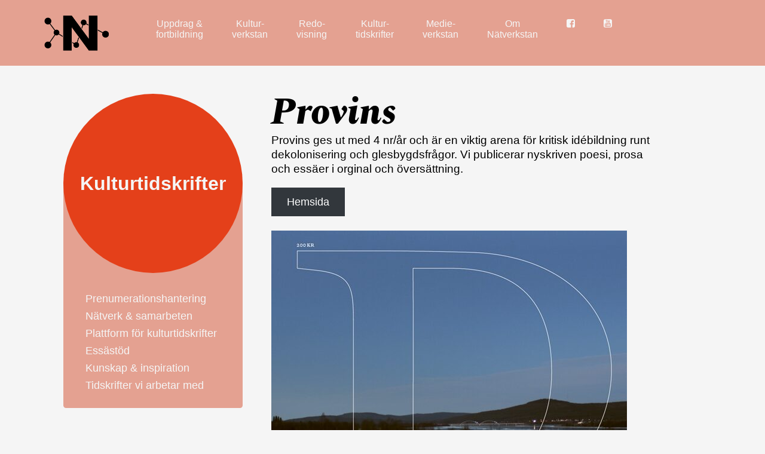

--- FILE ---
content_type: text/html; charset=UTF-8
request_url: https://www.natverkstan.net/kulturtidskrifter/provins/
body_size: 9147
content:
<!DOCTYPE html>
<html lang="sv-SE">
    <head>
        <meta charset="UTF-8">
        <meta name="viewport" content="width=device-width, initial-scale=1">
        <meta name="description" content="Nätverkstan är ett kunskapscentrum som stöttar och utvecklar kulturlive och en oberoende aktör som verkar för kritisk offentlighet, nyskapande och öppenhet.">
        <meta name='robots' content='index, follow, max-image-preview:large, max-snippet:-1, max-video-preview:-1' />

	<!-- This site is optimized with the Yoast SEO plugin v25.9 - https://yoast.com/wordpress/plugins/seo/ -->
	<title>Provins - Nätverkstan</title>
	<link rel="canonical" href="https://www.natverkstan.net/kulturtidskrifter/provins/" />
	<meta property="og:locale" content="sv_SE" />
	<meta property="og:type" content="article" />
	<meta property="og:title" content="Provins - Nätverkstan" />
	<meta property="og:description" content="Provins ges ut med 4 nr/år och är en viktig arena för kritisk idébildning runt dekolonisering och glesbygdsfrågor. Vi publicerar nyskriven poesi, prosa och essäer i orginal och översättning." />
	<meta property="og:url" content="https://www.natverkstan.net/kulturtidskrifter/provins/" />
	<meta property="og:site_name" content="Nätverkstan" />
	<meta property="article:publisher" content="https://www.facebook.com/Natverkstan/" />
	<meta property="article:modified_time" content="2025-10-28T09:03:14+00:00" />
	<meta property="og:image" content="https://www.natverkstan.net/wp-content/uploads/2023/01/Provins_omslag-3-4_24.jpg" />
	<meta property="og:image:width" content="595" />
	<meta property="og:image:height" content="780" />
	<meta property="og:image:type" content="image/jpeg" />
	<meta name="twitter:card" content="summary_large_image" />
	<meta name="twitter:label1" content="Beräknad lästid" />
	<meta name="twitter:data1" content="1 minut" />
	<script type="application/ld+json" class="yoast-schema-graph">{"@context":"https://schema.org","@graph":[{"@type":"WebPage","@id":"https://www.natverkstan.net/kulturtidskrifter/provins/","url":"https://www.natverkstan.net/kulturtidskrifter/provins/","name":"Provins - Nätverkstan","isPartOf":{"@id":"https://www.natverkstan.net/#website"},"primaryImageOfPage":{"@id":"https://www.natverkstan.net/kulturtidskrifter/provins/#primaryimage"},"image":{"@id":"https://www.natverkstan.net/kulturtidskrifter/provins/#primaryimage"},"thumbnailUrl":"https://www.natverkstan.net/wp-content/uploads/2023/01/Provins_omslag-3-4_24.jpg","datePublished":"2023-01-29T18:24:45+00:00","dateModified":"2025-10-28T09:03:14+00:00","breadcrumb":{"@id":"https://www.natverkstan.net/kulturtidskrifter/provins/#breadcrumb"},"inLanguage":"sv-SE","potentialAction":[{"@type":"ReadAction","target":["https://www.natverkstan.net/kulturtidskrifter/provins/"]}]},{"@type":"ImageObject","inLanguage":"sv-SE","@id":"https://www.natverkstan.net/kulturtidskrifter/provins/#primaryimage","url":"https://www.natverkstan.net/wp-content/uploads/2023/01/Provins_omslag-3-4_24.jpg","contentUrl":"https://www.natverkstan.net/wp-content/uploads/2023/01/Provins_omslag-3-4_24.jpg","width":595,"height":780},{"@type":"BreadcrumbList","@id":"https://www.natverkstan.net/kulturtidskrifter/provins/#breadcrumb","itemListElement":[{"@type":"ListItem","position":1,"name":"Hem","item":"https://www.natverkstan.net/"},{"@type":"ListItem","position":2,"name":"Kulturtidskrifter","item":"https://www.natverkstan.net/kulturtidskrifter/"},{"@type":"ListItem","position":3,"name":"Provins"}]},{"@type":"WebSite","@id":"https://www.natverkstan.net/#website","url":"https://www.natverkstan.net/","name":"Nätverkstan","description":"Ett kunskapscentrum som stöttar och utvecklar kulturlivet","publisher":{"@id":"https://www.natverkstan.net/#organization"},"potentialAction":[{"@type":"SearchAction","target":{"@type":"EntryPoint","urlTemplate":"https://www.natverkstan.net/?s={search_term_string}"},"query-input":{"@type":"PropertyValueSpecification","valueRequired":true,"valueName":"search_term_string"}}],"inLanguage":"sv-SE"},{"@type":"Organization","@id":"https://www.natverkstan.net/#organization","name":"Nätverkstan","url":"https://www.natverkstan.net/","logo":{"@type":"ImageObject","inLanguage":"sv-SE","@id":"https://www.natverkstan.net/#/schema/logo/image/","url":"https://www.natverkstan.net/wp-content/uploads/2023/09/cropped-natverkstan-favicon-1.png","contentUrl":"https://www.natverkstan.net/wp-content/uploads/2023/09/cropped-natverkstan-favicon-1.png","width":512,"height":512,"caption":"Nätverkstan"},"image":{"@id":"https://www.natverkstan.net/#/schema/logo/image/"},"sameAs":["https://www.facebook.com/Natverkstan/"]}]}</script>
	<!-- / Yoast SEO plugin. -->


<link rel='dns-prefetch' href='//fonts.googleapis.com' />
<link rel='dns-prefetch' href='//maxcdn.bootstrapcdn.com' />
<link rel="alternate" title="oEmbed (JSON)" type="application/json+oembed" href="https://www.natverkstan.net/wp-json/oembed/1.0/embed?url=https%3A%2F%2Fwww.natverkstan.net%2Fkulturtidskrifter%2Fprovins%2F" />
<link rel="alternate" title="oEmbed (XML)" type="text/xml+oembed" href="https://www.natverkstan.net/wp-json/oembed/1.0/embed?url=https%3A%2F%2Fwww.natverkstan.net%2Fkulturtidskrifter%2Fprovins%2F&#038;format=xml" />
<style id='wp-img-auto-sizes-contain-inline-css' type='text/css'>
img:is([sizes=auto i],[sizes^="auto," i]){contain-intrinsic-size:3000px 1500px}
/*# sourceURL=wp-img-auto-sizes-contain-inline-css */
</style>
<style id='wp-emoji-styles-inline-css' type='text/css'>

	img.wp-smiley, img.emoji {
		display: inline !important;
		border: none !important;
		box-shadow: none !important;
		height: 1em !important;
		width: 1em !important;
		margin: 0 0.07em !important;
		vertical-align: -0.1em !important;
		background: none !important;
		padding: 0 !important;
	}
/*# sourceURL=wp-emoji-styles-inline-css */
</style>
<style id='wp-block-library-inline-css' type='text/css'>
:root{--wp-block-synced-color:#7a00df;--wp-block-synced-color--rgb:122,0,223;--wp-bound-block-color:var(--wp-block-synced-color);--wp-editor-canvas-background:#ddd;--wp-admin-theme-color:#007cba;--wp-admin-theme-color--rgb:0,124,186;--wp-admin-theme-color-darker-10:#006ba1;--wp-admin-theme-color-darker-10--rgb:0,107,160.5;--wp-admin-theme-color-darker-20:#005a87;--wp-admin-theme-color-darker-20--rgb:0,90,135;--wp-admin-border-width-focus:2px}@media (min-resolution:192dpi){:root{--wp-admin-border-width-focus:1.5px}}.wp-element-button{cursor:pointer}:root .has-very-light-gray-background-color{background-color:#eee}:root .has-very-dark-gray-background-color{background-color:#313131}:root .has-very-light-gray-color{color:#eee}:root .has-very-dark-gray-color{color:#313131}:root .has-vivid-green-cyan-to-vivid-cyan-blue-gradient-background{background:linear-gradient(135deg,#00d084,#0693e3)}:root .has-purple-crush-gradient-background{background:linear-gradient(135deg,#34e2e4,#4721fb 50%,#ab1dfe)}:root .has-hazy-dawn-gradient-background{background:linear-gradient(135deg,#faaca8,#dad0ec)}:root .has-subdued-olive-gradient-background{background:linear-gradient(135deg,#fafae1,#67a671)}:root .has-atomic-cream-gradient-background{background:linear-gradient(135deg,#fdd79a,#004a59)}:root .has-nightshade-gradient-background{background:linear-gradient(135deg,#330968,#31cdcf)}:root .has-midnight-gradient-background{background:linear-gradient(135deg,#020381,#2874fc)}:root{--wp--preset--font-size--normal:16px;--wp--preset--font-size--huge:42px}.has-regular-font-size{font-size:1em}.has-larger-font-size{font-size:2.625em}.has-normal-font-size{font-size:var(--wp--preset--font-size--normal)}.has-huge-font-size{font-size:var(--wp--preset--font-size--huge)}.has-text-align-center{text-align:center}.has-text-align-left{text-align:left}.has-text-align-right{text-align:right}.has-fit-text{white-space:nowrap!important}#end-resizable-editor-section{display:none}.aligncenter{clear:both}.items-justified-left{justify-content:flex-start}.items-justified-center{justify-content:center}.items-justified-right{justify-content:flex-end}.items-justified-space-between{justify-content:space-between}.screen-reader-text{border:0;clip-path:inset(50%);height:1px;margin:-1px;overflow:hidden;padding:0;position:absolute;width:1px;word-wrap:normal!important}.screen-reader-text:focus{background-color:#ddd;clip-path:none;color:#444;display:block;font-size:1em;height:auto;left:5px;line-height:normal;padding:15px 23px 14px;text-decoration:none;top:5px;width:auto;z-index:100000}html :where(.has-border-color){border-style:solid}html :where([style*=border-top-color]){border-top-style:solid}html :where([style*=border-right-color]){border-right-style:solid}html :where([style*=border-bottom-color]){border-bottom-style:solid}html :where([style*=border-left-color]){border-left-style:solid}html :where([style*=border-width]){border-style:solid}html :where([style*=border-top-width]){border-top-style:solid}html :where([style*=border-right-width]){border-right-style:solid}html :where([style*=border-bottom-width]){border-bottom-style:solid}html :where([style*=border-left-width]){border-left-style:solid}html :where(img[class*=wp-image-]){height:auto;max-width:100%}:where(figure){margin:0 0 1em}html :where(.is-position-sticky){--wp-admin--admin-bar--position-offset:var(--wp-admin--admin-bar--height,0px)}@media screen and (max-width:600px){html :where(.is-position-sticky){--wp-admin--admin-bar--position-offset:0px}}

/*# sourceURL=wp-block-library-inline-css */
</style><style id='wp-block-button-inline-css' type='text/css'>
.wp-block-button__link{align-content:center;box-sizing:border-box;cursor:pointer;display:inline-block;height:100%;text-align:center;word-break:break-word}.wp-block-button__link.aligncenter{text-align:center}.wp-block-button__link.alignright{text-align:right}:where(.wp-block-button__link){border-radius:9999px;box-shadow:none;padding:calc(.667em + 2px) calc(1.333em + 2px);text-decoration:none}.wp-block-button[style*=text-decoration] .wp-block-button__link{text-decoration:inherit}.wp-block-buttons>.wp-block-button.has-custom-width{max-width:none}.wp-block-buttons>.wp-block-button.has-custom-width .wp-block-button__link{width:100%}.wp-block-buttons>.wp-block-button.has-custom-font-size .wp-block-button__link{font-size:inherit}.wp-block-buttons>.wp-block-button.wp-block-button__width-25{width:calc(25% - var(--wp--style--block-gap, .5em)*.75)}.wp-block-buttons>.wp-block-button.wp-block-button__width-50{width:calc(50% - var(--wp--style--block-gap, .5em)*.5)}.wp-block-buttons>.wp-block-button.wp-block-button__width-75{width:calc(75% - var(--wp--style--block-gap, .5em)*.25)}.wp-block-buttons>.wp-block-button.wp-block-button__width-100{flex-basis:100%;width:100%}.wp-block-buttons.is-vertical>.wp-block-button.wp-block-button__width-25{width:25%}.wp-block-buttons.is-vertical>.wp-block-button.wp-block-button__width-50{width:50%}.wp-block-buttons.is-vertical>.wp-block-button.wp-block-button__width-75{width:75%}.wp-block-button.is-style-squared,.wp-block-button__link.wp-block-button.is-style-squared{border-radius:0}.wp-block-button.no-border-radius,.wp-block-button__link.no-border-radius{border-radius:0!important}:root :where(.wp-block-button .wp-block-button__link.is-style-outline),:root :where(.wp-block-button.is-style-outline>.wp-block-button__link){border:2px solid;padding:.667em 1.333em}:root :where(.wp-block-button .wp-block-button__link.is-style-outline:not(.has-text-color)),:root :where(.wp-block-button.is-style-outline>.wp-block-button__link:not(.has-text-color)){color:currentColor}:root :where(.wp-block-button .wp-block-button__link.is-style-outline:not(.has-background)),:root :where(.wp-block-button.is-style-outline>.wp-block-button__link:not(.has-background)){background-color:initial;background-image:none}
/*# sourceURL=https://www.natverkstan.net/wp-includes/blocks/button/style.min.css */
</style>
<style id='wp-block-buttons-inline-css' type='text/css'>
.wp-block-buttons{box-sizing:border-box}.wp-block-buttons.is-vertical{flex-direction:column}.wp-block-buttons.is-vertical>.wp-block-button:last-child{margin-bottom:0}.wp-block-buttons>.wp-block-button{display:inline-block;margin:0}.wp-block-buttons.is-content-justification-left{justify-content:flex-start}.wp-block-buttons.is-content-justification-left.is-vertical{align-items:flex-start}.wp-block-buttons.is-content-justification-center{justify-content:center}.wp-block-buttons.is-content-justification-center.is-vertical{align-items:center}.wp-block-buttons.is-content-justification-right{justify-content:flex-end}.wp-block-buttons.is-content-justification-right.is-vertical{align-items:flex-end}.wp-block-buttons.is-content-justification-space-between{justify-content:space-between}.wp-block-buttons.aligncenter{text-align:center}.wp-block-buttons:not(.is-content-justification-space-between,.is-content-justification-right,.is-content-justification-left,.is-content-justification-center) .wp-block-button.aligncenter{margin-left:auto;margin-right:auto;width:100%}.wp-block-buttons[style*=text-decoration] .wp-block-button,.wp-block-buttons[style*=text-decoration] .wp-block-button__link{text-decoration:inherit}.wp-block-buttons.has-custom-font-size .wp-block-button__link{font-size:inherit}.wp-block-buttons .wp-block-button__link{width:100%}.wp-block-button.aligncenter{text-align:center}
/*# sourceURL=https://www.natverkstan.net/wp-includes/blocks/buttons/style.min.css */
</style>
<style id='global-styles-inline-css' type='text/css'>
:root{--wp--preset--aspect-ratio--square: 1;--wp--preset--aspect-ratio--4-3: 4/3;--wp--preset--aspect-ratio--3-4: 3/4;--wp--preset--aspect-ratio--3-2: 3/2;--wp--preset--aspect-ratio--2-3: 2/3;--wp--preset--aspect-ratio--16-9: 16/9;--wp--preset--aspect-ratio--9-16: 9/16;--wp--preset--color--black: #000000;--wp--preset--color--cyan-bluish-gray: #abb8c3;--wp--preset--color--white: #ffffff;--wp--preset--color--pale-pink: #f78da7;--wp--preset--color--vivid-red: #cf2e2e;--wp--preset--color--luminous-vivid-orange: #ff6900;--wp--preset--color--luminous-vivid-amber: #fcb900;--wp--preset--color--light-green-cyan: #7bdcb5;--wp--preset--color--vivid-green-cyan: #00d084;--wp--preset--color--pale-cyan-blue: #8ed1fc;--wp--preset--color--vivid-cyan-blue: #0693e3;--wp--preset--color--vivid-purple: #9b51e0;--wp--preset--gradient--vivid-cyan-blue-to-vivid-purple: linear-gradient(135deg,rgb(6,147,227) 0%,rgb(155,81,224) 100%);--wp--preset--gradient--light-green-cyan-to-vivid-green-cyan: linear-gradient(135deg,rgb(122,220,180) 0%,rgb(0,208,130) 100%);--wp--preset--gradient--luminous-vivid-amber-to-luminous-vivid-orange: linear-gradient(135deg,rgb(252,185,0) 0%,rgb(255,105,0) 100%);--wp--preset--gradient--luminous-vivid-orange-to-vivid-red: linear-gradient(135deg,rgb(255,105,0) 0%,rgb(207,46,46) 100%);--wp--preset--gradient--very-light-gray-to-cyan-bluish-gray: linear-gradient(135deg,rgb(238,238,238) 0%,rgb(169,184,195) 100%);--wp--preset--gradient--cool-to-warm-spectrum: linear-gradient(135deg,rgb(74,234,220) 0%,rgb(151,120,209) 20%,rgb(207,42,186) 40%,rgb(238,44,130) 60%,rgb(251,105,98) 80%,rgb(254,248,76) 100%);--wp--preset--gradient--blush-light-purple: linear-gradient(135deg,rgb(255,206,236) 0%,rgb(152,150,240) 100%);--wp--preset--gradient--blush-bordeaux: linear-gradient(135deg,rgb(254,205,165) 0%,rgb(254,45,45) 50%,rgb(107,0,62) 100%);--wp--preset--gradient--luminous-dusk: linear-gradient(135deg,rgb(255,203,112) 0%,rgb(199,81,192) 50%,rgb(65,88,208) 100%);--wp--preset--gradient--pale-ocean: linear-gradient(135deg,rgb(255,245,203) 0%,rgb(182,227,212) 50%,rgb(51,167,181) 100%);--wp--preset--gradient--electric-grass: linear-gradient(135deg,rgb(202,248,128) 0%,rgb(113,206,126) 100%);--wp--preset--gradient--midnight: linear-gradient(135deg,rgb(2,3,129) 0%,rgb(40,116,252) 100%);--wp--preset--font-size--small: 13px;--wp--preset--font-size--medium: 20px;--wp--preset--font-size--large: 36px;--wp--preset--font-size--x-large: 42px;--wp--preset--spacing--20: 0.44rem;--wp--preset--spacing--30: 0.67rem;--wp--preset--spacing--40: 1rem;--wp--preset--spacing--50: 1.5rem;--wp--preset--spacing--60: 2.25rem;--wp--preset--spacing--70: 3.38rem;--wp--preset--spacing--80: 5.06rem;--wp--preset--shadow--natural: 6px 6px 9px rgba(0, 0, 0, 0.2);--wp--preset--shadow--deep: 12px 12px 50px rgba(0, 0, 0, 0.4);--wp--preset--shadow--sharp: 6px 6px 0px rgba(0, 0, 0, 0.2);--wp--preset--shadow--outlined: 6px 6px 0px -3px rgb(255, 255, 255), 6px 6px rgb(0, 0, 0);--wp--preset--shadow--crisp: 6px 6px 0px rgb(0, 0, 0);}:where(.is-layout-flex){gap: 0.5em;}:where(.is-layout-grid){gap: 0.5em;}body .is-layout-flex{display: flex;}.is-layout-flex{flex-wrap: wrap;align-items: center;}.is-layout-flex > :is(*, div){margin: 0;}body .is-layout-grid{display: grid;}.is-layout-grid > :is(*, div){margin: 0;}:where(.wp-block-columns.is-layout-flex){gap: 2em;}:where(.wp-block-columns.is-layout-grid){gap: 2em;}:where(.wp-block-post-template.is-layout-flex){gap: 1.25em;}:where(.wp-block-post-template.is-layout-grid){gap: 1.25em;}.has-black-color{color: var(--wp--preset--color--black) !important;}.has-cyan-bluish-gray-color{color: var(--wp--preset--color--cyan-bluish-gray) !important;}.has-white-color{color: var(--wp--preset--color--white) !important;}.has-pale-pink-color{color: var(--wp--preset--color--pale-pink) !important;}.has-vivid-red-color{color: var(--wp--preset--color--vivid-red) !important;}.has-luminous-vivid-orange-color{color: var(--wp--preset--color--luminous-vivid-orange) !important;}.has-luminous-vivid-amber-color{color: var(--wp--preset--color--luminous-vivid-amber) !important;}.has-light-green-cyan-color{color: var(--wp--preset--color--light-green-cyan) !important;}.has-vivid-green-cyan-color{color: var(--wp--preset--color--vivid-green-cyan) !important;}.has-pale-cyan-blue-color{color: var(--wp--preset--color--pale-cyan-blue) !important;}.has-vivid-cyan-blue-color{color: var(--wp--preset--color--vivid-cyan-blue) !important;}.has-vivid-purple-color{color: var(--wp--preset--color--vivid-purple) !important;}.has-black-background-color{background-color: var(--wp--preset--color--black) !important;}.has-cyan-bluish-gray-background-color{background-color: var(--wp--preset--color--cyan-bluish-gray) !important;}.has-white-background-color{background-color: var(--wp--preset--color--white) !important;}.has-pale-pink-background-color{background-color: var(--wp--preset--color--pale-pink) !important;}.has-vivid-red-background-color{background-color: var(--wp--preset--color--vivid-red) !important;}.has-luminous-vivid-orange-background-color{background-color: var(--wp--preset--color--luminous-vivid-orange) !important;}.has-luminous-vivid-amber-background-color{background-color: var(--wp--preset--color--luminous-vivid-amber) !important;}.has-light-green-cyan-background-color{background-color: var(--wp--preset--color--light-green-cyan) !important;}.has-vivid-green-cyan-background-color{background-color: var(--wp--preset--color--vivid-green-cyan) !important;}.has-pale-cyan-blue-background-color{background-color: var(--wp--preset--color--pale-cyan-blue) !important;}.has-vivid-cyan-blue-background-color{background-color: var(--wp--preset--color--vivid-cyan-blue) !important;}.has-vivid-purple-background-color{background-color: var(--wp--preset--color--vivid-purple) !important;}.has-black-border-color{border-color: var(--wp--preset--color--black) !important;}.has-cyan-bluish-gray-border-color{border-color: var(--wp--preset--color--cyan-bluish-gray) !important;}.has-white-border-color{border-color: var(--wp--preset--color--white) !important;}.has-pale-pink-border-color{border-color: var(--wp--preset--color--pale-pink) !important;}.has-vivid-red-border-color{border-color: var(--wp--preset--color--vivid-red) !important;}.has-luminous-vivid-orange-border-color{border-color: var(--wp--preset--color--luminous-vivid-orange) !important;}.has-luminous-vivid-amber-border-color{border-color: var(--wp--preset--color--luminous-vivid-amber) !important;}.has-light-green-cyan-border-color{border-color: var(--wp--preset--color--light-green-cyan) !important;}.has-vivid-green-cyan-border-color{border-color: var(--wp--preset--color--vivid-green-cyan) !important;}.has-pale-cyan-blue-border-color{border-color: var(--wp--preset--color--pale-cyan-blue) !important;}.has-vivid-cyan-blue-border-color{border-color: var(--wp--preset--color--vivid-cyan-blue) !important;}.has-vivid-purple-border-color{border-color: var(--wp--preset--color--vivid-purple) !important;}.has-vivid-cyan-blue-to-vivid-purple-gradient-background{background: var(--wp--preset--gradient--vivid-cyan-blue-to-vivid-purple) !important;}.has-light-green-cyan-to-vivid-green-cyan-gradient-background{background: var(--wp--preset--gradient--light-green-cyan-to-vivid-green-cyan) !important;}.has-luminous-vivid-amber-to-luminous-vivid-orange-gradient-background{background: var(--wp--preset--gradient--luminous-vivid-amber-to-luminous-vivid-orange) !important;}.has-luminous-vivid-orange-to-vivid-red-gradient-background{background: var(--wp--preset--gradient--luminous-vivid-orange-to-vivid-red) !important;}.has-very-light-gray-to-cyan-bluish-gray-gradient-background{background: var(--wp--preset--gradient--very-light-gray-to-cyan-bluish-gray) !important;}.has-cool-to-warm-spectrum-gradient-background{background: var(--wp--preset--gradient--cool-to-warm-spectrum) !important;}.has-blush-light-purple-gradient-background{background: var(--wp--preset--gradient--blush-light-purple) !important;}.has-blush-bordeaux-gradient-background{background: var(--wp--preset--gradient--blush-bordeaux) !important;}.has-luminous-dusk-gradient-background{background: var(--wp--preset--gradient--luminous-dusk) !important;}.has-pale-ocean-gradient-background{background: var(--wp--preset--gradient--pale-ocean) !important;}.has-electric-grass-gradient-background{background: var(--wp--preset--gradient--electric-grass) !important;}.has-midnight-gradient-background{background: var(--wp--preset--gradient--midnight) !important;}.has-small-font-size{font-size: var(--wp--preset--font-size--small) !important;}.has-medium-font-size{font-size: var(--wp--preset--font-size--medium) !important;}.has-large-font-size{font-size: var(--wp--preset--font-size--large) !important;}.has-x-large-font-size{font-size: var(--wp--preset--font-size--x-large) !important;}
/*# sourceURL=global-styles-inline-css */
</style>
<style id='block-style-variation-styles-inline-css' type='text/css'>
:root :where(.wp-block-button.is-style-outline--1 .wp-block-button__link){background: transparent none;border-color: currentColor;border-width: 2px;border-style: solid;color: currentColor;padding-top: 0.667em;padding-right: 1.33em;padding-bottom: 0.667em;padding-left: 1.33em;}
/*# sourceURL=block-style-variation-styles-inline-css */
</style>

<style id='classic-theme-styles-inline-css' type='text/css'>
/*! This file is auto-generated */
.wp-block-button__link{color:#fff;background-color:#32373c;border-radius:9999px;box-shadow:none;text-decoration:none;padding:calc(.667em + 2px) calc(1.333em + 2px);font-size:1.125em}.wp-block-file__button{background:#32373c;color:#fff;text-decoration:none}
/*# sourceURL=/wp-includes/css/classic-themes.min.css */
</style>
<link rel='stylesheet' id='natverkstan_main_styles-css' href='https://www.natverkstan.net/wp-content/themes/natverkstan-theme/build/style-index.css?ver=6.9' type='text/css' media='all' />
<link rel='stylesheet' id='natverkstan_extra_styles-css' href='https://www.natverkstan.net/wp-content/themes/natverkstan-theme/build/index.css?ver=6.9' type='text/css' media='all' />
<link rel='stylesheet' id='custom-google-fonts-css' href='//fonts.googleapis.com/css2?family=Spectral%3Aital%2Cwght%400%2C200%3B0%2C300%3B0%2C400%3B0%2C500%3B0%2C600%3B0%2C700%3B0%2C800%3B1%2C200%3B1%2C300%3B1%2C400%3B1%2C500%3B1%2C600%3B1%2C700%3B1%2C800&#038;display=swap&#038;ver=6.9' type='text/css' media='all' />
<link rel='stylesheet' id='font-awesome-css' href='//maxcdn.bootstrapcdn.com/font-awesome/4.7.0/css/font-awesome.min.css?ver=6.9' type='text/css' media='all' />
<link rel='stylesheet' id='flick-css' href='https://www.natverkstan.net/wp-content/plugins/mailchimp/assets/css/flick/flick.css?ver=2.0.0' type='text/css' media='all' />
<link rel='stylesheet' id='wp-block-paragraph-css' href='https://www.natverkstan.net/wp-includes/blocks/paragraph/style.min.css?ver=6.9' type='text/css' media='all' />
<script type="text/javascript" src="https://www.natverkstan.net/wp-includes/js/jquery/jquery.min.js?ver=3.7.1" id="jquery-core-js"></script>
<script type="text/javascript" src="https://www.natverkstan.net/wp-includes/js/jquery/jquery-migrate.min.js?ver=3.4.1" id="jquery-migrate-js"></script>
<link rel="https://api.w.org/" href="https://www.natverkstan.net/wp-json/" /><link rel="alternate" title="JSON" type="application/json" href="https://www.natverkstan.net/wp-json/wp/v2/kulturtidskrifter/330" /><link rel="EditURI" type="application/rsd+xml" title="RSD" href="https://www.natverkstan.net/xmlrpc.php?rsd" />
<meta name="generator" content="WordPress 6.9" />
<link rel='shortlink' href='https://www.natverkstan.net/?p=330' />
<link rel="icon" href="https://www.natverkstan.net/wp-content/uploads/2023/09/cropped-natverkstan-favicon-1-32x32.png" sizes="32x32" />
<link rel="icon" href="https://www.natverkstan.net/wp-content/uploads/2023/09/cropped-natverkstan-favicon-1-192x192.png" sizes="192x192" />
<link rel="apple-touch-icon" href="https://www.natverkstan.net/wp-content/uploads/2023/09/cropped-natverkstan-favicon-1-180x180.png" />
<meta name="msapplication-TileImage" content="https://www.natverkstan.net/wp-content/uploads/2023/09/cropped-natverkstan-favicon-1-270x270.png" />
    </head>
    <body class="wp-singular kulturtidskrifter-template-default single single-kulturtidskrifter postid-330 wp-theme-natverkstan-theme">
    <header>
        <div class="logo">
            <a href="https://www.natverkstan.net">
            <img src="https://www.natverkstan.net/wp-content/themes/natverkstan-theme/images/natverkstan-logo.png" alt="Nätverkstan" title="Nätverkstan"></a>
        </div>
        <input type="checkbox" id="nav-toggle" class="nav-toggle">
        <nav>
            <!--
                <div class="menu-huvudmeny-container"><ul id="menu-huvudmeny" class="menu"><li id="menu-item-32" class="menu-item menu-item-type-post_type menu-item-object-page menu-item-32"><a href="https://www.natverkstan.net/kulturverkstan/">Kulturverkstan</a></li>
</ul></div>            -->
            <ul>
                <li><a href="https://www.natverkstan.net/uppdrag">Uppdrag &amp; fortbildning</a></li>
                <li><a href="https://www.natverkstan.net/kulturverkstan">Kultur&shy;verkstan</a></li>
                <li><a href="https://www.natverkstan.net/redovisning">Redo&shy;visning</a></li>
                <li><a href="https://www.natverkstan.net/natverkstan-kulturtidskrifter">Kultur&shy;tidskrifter</a></li>
                <li><a href="https://www.natverkstan.net/medieverkstan">Medie&shy;verkstan</a></li>
                <li><a href="https://www.natverkstan.net/om-natverkstan">Om Nätverkstan</a></li>
                <li><a href="https://www.facebook.com/Natverkstan/" class="social-color-facebook" target="_blank"><i class="fa fa-facebook-square" aria-hidden="true"></i></a></li>
                <li><a href="https://www.youtube.com/@natverkstan1" class="social-color-youtube" target="_blank"><i class="fa fa-youtube-square" aria-hidden="true"></i></a></li>
            </ul>
        </nav>
        <label for="nav-toggle" class="nav-toggle-label">
            <span></span>
        </label>
    </header>
 
    

<section>
    <div class="content">
        <div class="page-content">
            <div class="nav-page">
                <div class="nav-page-circle">
                    <h2 class="h2-nav-circle">
                    <a href="https://www.natverkstan.net/nvkulturtidskrifter/">
                    Kulturtidskrifter</a></h2>
                </div>
                
                <div class="nav-dropdown">
                    <ul>
                        <li class="page_item page-item-497"><a href="https://www.natverkstan.net/nvkulturtidskrifter/vara-tjanster-och-verktyg/">Prenumerationshantering</a></li>
<li class="page_item page-item-500"><a href="https://www.natverkstan.net/nvkulturtidskrifter/natverk-samarbeten/">Nätverk &#038; samarbeten</a></li>
<li class="page_item page-item-507 page_item_has_children"><a href="https://www.natverkstan.net/nvkulturtidskrifter/synlighet/">Plattform för kulturtidskrifter</a></li>
<li class="page_item page-item-509 page_item_has_children"><a href="https://www.natverkstan.net/nvkulturtidskrifter/essastod/">Essästöd</a></li>
<li class="page_item page-item-511"><a href="https://www.natverkstan.net/nvkulturtidskrifter/kunskap-inspiration/">Kunskap &#038; inspiration</a></li>
<li class="page_item page-item-489 page_item_has_children"><a href="https://www.natverkstan.net/nvkulturtidskrifter/tidskrifter-vi-arbetar-med/">Tidskrifter vi arbetar med</a></li>
                    </ul>
                </div>

            </div>

            <div class="main">
                <h1 class="spectral">Provins</h1>
                <div>
                    
<p>Provins ges ut med 4 nr/år och är en viktig arena för kritisk idébildning runt dekolonisering och glesbygdsfrågor. Vi publicerar nyskriven poesi, prosa och essäer i orginal och översättning.</p>



<div class="wp-block-buttons is-layout-flex wp-block-buttons-is-layout-flex">
<div class="wp-block-button is-style-outline button-red is-style-outline--1"><a class="wp-block-button__link wp-element-button" href="http://www.tidskriftenprovins.se/" style="border-radius:0px" target="_blank" rel="noreferrer noopener">Hemsida</a></div>
</div>
                </div>
                <div class="tidskrift-bild">
                    <img width="595" height="780" src="https://www.natverkstan.net/wp-content/uploads/2023/01/Provins_omslag-3-4_24.jpg" class="attachment-full size-full wp-post-image" alt="Provins" title="Provins" decoding="async" fetchpriority="high" srcset="https://www.natverkstan.net/wp-content/uploads/2023/01/Provins_omslag-3-4_24.jpg 595w, https://www.natverkstan.net/wp-content/uploads/2023/01/Provins_omslag-3-4_24-229x300.jpg 229w" sizes="(max-width: 595px) 100vw, 595px" />                </div>
            </div>
        </div>
    </div>
</section>

<footer id="footer">
        <div class="footer-container">
            <div class="footer-content">
                <ul>
                <li class="baseline-down">Nätverkstan är <span class="lowercase">Ett kunskapscentrum som stöttar och utvecklar kulturlivet</span></li>
</ul>
                <h4><a href="https://www.natverkstan.net/om-natverkstan">Om Nätverkstan</a></h4>
                <ul>
                    <li><a href="https://www.natverkstan.net/vi-arbetar-med-natverkstan">Vi arbetar med Nätverkstan</a></li>
                    <li><a href="https://www.natverkstan.net/policydokument">Policydokument</a></li>
                    <li><a href="https://www.natverkstan.net/lediga-tjanster">Lediga tjänster</a></li>
                    <li><a href="https://www.natverkstan.net/kontakt">Kontakt</a></li>
                </ul>

                <h4>Kontakt</h4>
                <ul>
                    <li><a href="mailto:info@natverkstan.net">info@natverkstan.net</a></li>
                </ul>
                <ul>
                    <li>Lagerhuset<br>
                        Heurlins plats 1b<br>
                        413 01 Göteborg</li>
                </ul>
            </div>
            <div class="footer-content">
                <h4>Tjänster</h4>
                
                <ul>
                    <li><a href="https://www.natverkstan.net/natverkstan-kulturtidskrifter/vara-tjanster-och-verktyg/">Prenumeration &amp; register</a></li>
                    <li><a href="https://www.natverkstan.net/redovisning">Redovisning</a></li>
                </ul>
                                <h4>Utbildning</h4>
                <ul>
                    <li><a href="https://www.natverkstan.net/kulturverkstan">Kulturverkstan</a></li>
                    <li><a href="https://www.natverkstan.net/uppdrag-och-projekt/utbildningar/">Kurser och fortbildningar</a></li>
                </ul>
                <h4>Produktion</h4>
                <ul>
                    <li><a href="https://www.natverkstan.net/uppdrag-och-projekt/natverkstan-skriftserie/">Nätverkstan skriftserie</a></li>
                    <li><a href="https://www.natverkstan.net/medieverkstan">Medieverkstan</a></li>
                </ul>
                <h4>Logga in</h4>
                <ul>
                    <li><a href="https://fms.natverkstan.net/tidskrifter/index.html" target="_blank">Tidskrifter &amp; återförsäljare</a></li>
                    <li><a href="https://natverkstan.net/bokning/" target="_blank">Boka lokaler</a></li>


                </ul>
            </div>
            <div class="footer-content">
                <h4>Hitta på sajten</h4>
                <ul>
                    <li><a href="https://www.natverkstan.net/">Hem</a></li>
                    <li><a href="https://www.natverkstan.net/uppdrag">Uppdrag &amp; fortbildning</a></li>
                    <li><a href="https://www.natverkstan.net/kulturverkstan">Kulturverkstan</a></li>
                    <li><a href="https://www.natverkstan.net/redovisning">Redovisning</a></li>
                    <li><a href="https://www.natverkstan.net/natverkstan-kulturtidskrifter">Kulturtidskrifter</a></li>
                    <li><a href="https://www.natverkstan.net/medieverkstan">Medieverkstan</a></li>
                    <li><a href="https://www.natverkstan.net/kontakt">Om Nätverkstan</a></li>
                </ul>
            </div>
        </div>

        <div class="footer-container">
            <div class="footer-content">
                <ul>
                <li>© 2024 Nätverkstan Kultur SvB</li>
</ul>            

            </div>
            <div class="footer-content">
            </div>
            <div class="footer-content">
                <ul>
                <li>Webbdesign: <a href="https://www.beaststudio.se/" target="_blank">BEAST Studio</a></li>
</ul>
            </div>
        </div>
        </footer>

<script type="speculationrules">
{"prefetch":[{"source":"document","where":{"and":[{"href_matches":"/*"},{"not":{"href_matches":["/wp-*.php","/wp-admin/*","/wp-content/uploads/*","/wp-content/*","/wp-content/plugins/*","/wp-content/themes/natverkstan-theme/*","/*\\?(.+)"]}},{"not":{"selector_matches":"a[rel~=\"nofollow\"]"}},{"not":{"selector_matches":".no-prefetch, .no-prefetch a"}}]},"eagerness":"conservative"}]}
</script>
<script type="text/javascript" src="https://www.natverkstan.net/wp-content/themes/natverkstan-theme/js/dropdown.js" id="dropdown-script-js"></script>
<script type="text/javascript" src="https://www.natverkstan.net/wp-includes/js/jquery/jquery.form.min.js?ver=4.3.0" id="jquery-form-js"></script>
<script type="text/javascript" src="https://www.natverkstan.net/wp-includes/js/jquery/ui/core.min.js?ver=1.13.3" id="jquery-ui-core-js"></script>
<script type="text/javascript" src="https://www.natverkstan.net/wp-includes/js/jquery/ui/datepicker.min.js?ver=1.13.3" id="jquery-ui-datepicker-js"></script>
<script type="text/javascript" id="jquery-ui-datepicker-js-after">
/* <![CDATA[ */
jQuery(function(jQuery){jQuery.datepicker.setDefaults({"closeText":"St\u00e4ng","currentText":"Idag","monthNames":["januari","februari","mars","april","maj","juni","juli","augusti","september","oktober","november","december"],"monthNamesShort":["jan","feb","mar","apr","maj","jun","jul","aug","sep","okt","nov","dec"],"nextText":"N\u00e4sta","prevText":"F\u00f6reg\u00e5ende","dayNames":["s\u00f6ndag","m\u00e5ndag","tisdag","onsdag","torsdag","fredag","l\u00f6rdag"],"dayNamesShort":["s\u00f6n","m\u00e5n","tis","ons","tor","fre","l\u00f6r"],"dayNamesMin":["S","M","T","O","T","F","L"],"dateFormat":"MM d, yy","firstDay":1,"isRTL":false});});
//# sourceURL=jquery-ui-datepicker-js-after
/* ]]> */
</script>
<script type="text/javascript" id="mailchimp_sf_main_js-js-extra">
/* <![CDATA[ */
var mailchimpSF = {"ajax_url":"https://www.natverkstan.net/","phone_validation_error":"Please enter a valid phone number."};
//# sourceURL=mailchimp_sf_main_js-js-extra
/* ]]> */
</script>
<script type="text/javascript" src="https://www.natverkstan.net/wp-content/plugins/mailchimp/assets/js/mailchimp.js?ver=2.0.0" id="mailchimp_sf_main_js-js"></script>
<script id="wp-emoji-settings" type="application/json">
{"baseUrl":"https://s.w.org/images/core/emoji/17.0.2/72x72/","ext":".png","svgUrl":"https://s.w.org/images/core/emoji/17.0.2/svg/","svgExt":".svg","source":{"concatemoji":"https://www.natverkstan.net/wp-includes/js/wp-emoji-release.min.js?ver=6.9"}}
</script>
<script type="module">
/* <![CDATA[ */
/*! This file is auto-generated */
const a=JSON.parse(document.getElementById("wp-emoji-settings").textContent),o=(window._wpemojiSettings=a,"wpEmojiSettingsSupports"),s=["flag","emoji"];function i(e){try{var t={supportTests:e,timestamp:(new Date).valueOf()};sessionStorage.setItem(o,JSON.stringify(t))}catch(e){}}function c(e,t,n){e.clearRect(0,0,e.canvas.width,e.canvas.height),e.fillText(t,0,0);t=new Uint32Array(e.getImageData(0,0,e.canvas.width,e.canvas.height).data);e.clearRect(0,0,e.canvas.width,e.canvas.height),e.fillText(n,0,0);const a=new Uint32Array(e.getImageData(0,0,e.canvas.width,e.canvas.height).data);return t.every((e,t)=>e===a[t])}function p(e,t){e.clearRect(0,0,e.canvas.width,e.canvas.height),e.fillText(t,0,0);var n=e.getImageData(16,16,1,1);for(let e=0;e<n.data.length;e++)if(0!==n.data[e])return!1;return!0}function u(e,t,n,a){switch(t){case"flag":return n(e,"\ud83c\udff3\ufe0f\u200d\u26a7\ufe0f","\ud83c\udff3\ufe0f\u200b\u26a7\ufe0f")?!1:!n(e,"\ud83c\udde8\ud83c\uddf6","\ud83c\udde8\u200b\ud83c\uddf6")&&!n(e,"\ud83c\udff4\udb40\udc67\udb40\udc62\udb40\udc65\udb40\udc6e\udb40\udc67\udb40\udc7f","\ud83c\udff4\u200b\udb40\udc67\u200b\udb40\udc62\u200b\udb40\udc65\u200b\udb40\udc6e\u200b\udb40\udc67\u200b\udb40\udc7f");case"emoji":return!a(e,"\ud83e\u1fac8")}return!1}function f(e,t,n,a){let r;const o=(r="undefined"!=typeof WorkerGlobalScope&&self instanceof WorkerGlobalScope?new OffscreenCanvas(300,150):document.createElement("canvas")).getContext("2d",{willReadFrequently:!0}),s=(o.textBaseline="top",o.font="600 32px Arial",{});return e.forEach(e=>{s[e]=t(o,e,n,a)}),s}function r(e){var t=document.createElement("script");t.src=e,t.defer=!0,document.head.appendChild(t)}a.supports={everything:!0,everythingExceptFlag:!0},new Promise(t=>{let n=function(){try{var e=JSON.parse(sessionStorage.getItem(o));if("object"==typeof e&&"number"==typeof e.timestamp&&(new Date).valueOf()<e.timestamp+604800&&"object"==typeof e.supportTests)return e.supportTests}catch(e){}return null}();if(!n){if("undefined"!=typeof Worker&&"undefined"!=typeof OffscreenCanvas&&"undefined"!=typeof URL&&URL.createObjectURL&&"undefined"!=typeof Blob)try{var e="postMessage("+f.toString()+"("+[JSON.stringify(s),u.toString(),c.toString(),p.toString()].join(",")+"));",a=new Blob([e],{type:"text/javascript"});const r=new Worker(URL.createObjectURL(a),{name:"wpTestEmojiSupports"});return void(r.onmessage=e=>{i(n=e.data),r.terminate(),t(n)})}catch(e){}i(n=f(s,u,c,p))}t(n)}).then(e=>{for(const n in e)a.supports[n]=e[n],a.supports.everything=a.supports.everything&&a.supports[n],"flag"!==n&&(a.supports.everythingExceptFlag=a.supports.everythingExceptFlag&&a.supports[n]);var t;a.supports.everythingExceptFlag=a.supports.everythingExceptFlag&&!a.supports.flag,a.supports.everything||((t=a.source||{}).concatemoji?r(t.concatemoji):t.wpemoji&&t.twemoji&&(r(t.twemoji),r(t.wpemoji)))});
//# sourceURL=https://www.natverkstan.net/wp-includes/js/wp-emoji-loader.min.js
/* ]]> */
</script>
</body>
</html>

--- FILE ---
content_type: text/css
request_url: https://www.natverkstan.net/wp-content/themes/natverkstan-theme/build/style-index.css?ver=6.9
body_size: 4262
content:
body {
  margin: 0;
  padding: 0;
  background: whitesmoke;
  font-family: "Roboto", sans-serif;
  font-size: 16px;
}

/* HEADER & NAV */

.logo img {
  max-height: 60px;
  margin-top: 25px;
  mix-blend-mode: multiply;
}

.img-full {
  width: 100%;
  max-height: 100%;
  max-width: 100%;
  margin: 0;
}

:root {
  --background: #e4a191;
}

*,
*::before,
*::after {
  box-sizing: border-box;
}

header {
  background: #e4a191;
  text-align: center;
  position: relative;
  z-index: 999;
  width: 100vw;
  height: 110px;
}

.nav-toggle {
  display: none;
}

.nav-toggle-label {
  position: absolute;
  top: 0;
  left: 0;
  margin-left: 1em;
  height: 100%;
  display: flex;
  align-items: center;
}

nav {
  position: absolute;
  text-align: left;
  top: 100%;
  left: 0;
  background: var(--background);
  width: 100%;
  transform: scale(1, 0);
  transform-origin: top;
  transition: transform 400ms ease-in-out;
}

.nav-toggle-label span,
.nav-toggle-label span::before,
.nav-toggle-label span::after {
  display: block;
  background: whitesmoke;
  height: 2px;
  width: 2em;
  border-radius: 2px;
  position: relative;
}

.nav-toggle-label span::before,
.nav-toggle-label span::after {
  content: "";
  position: absolute;
}

.nav-toggle-label span::before {
  bottom: 7px;
}

.nav-toggle-label span::after {
  top: 7px;
}

nav ul {
  margin: 0;
  padding: 0;
  list-style: none;
}

nav li {
  margin-bottom: 1em;
  margin-left: 1em;
}

nav a {
  color: whitesmoke !important;
  text-decoration: none;
  font-size: 1rem;
  text-transform: none;
  opacity: 0;
  transition: opacity 150ms ease-in-out;
}

nav a:hover {
  color: #e4401a !important;
  text-decoration: none !important;
}

li.current-menu-item {
  color: black !important;
}

@media screen and (max-width: 999px) {
  nav {
    position: absolute;
    text-align: left;
    top: 100%;
    left: 0;
    background: var(--background);
    width: 100vw;
    transform: scale(1, 0);
    transform-origin: top;
    transition: transform 400ms ease-in-out;
    font-size: 1.5rem;
    font-weight: 400;
  }

  nav ul {
    margin: 0;
    padding: 0;
    list-style: none;
  }

  nav li {
    margin-bottom: 1em;
    margin-left: 1em;
  }

  nav a {
    color: whitesmoke;
    text-decoration: none;
    font-size: 1em;
    text-transform: none;
    opacity: 0;
    transition: opacity 150ms ease-in-out;
  }
}

.nav-toggle:checked ~ nav {
  transform: scale(1, 1);
}

.nav-toggle:checked ~ nav a {
  opacity: 1;
  transition: opacity 250ms ease-in-out 300ms;
}

.content {
  display: grid;
  place-items: center;
  width: 90vw;
  margin-left: 30px;
  margin-right: 30px;
}

.natverkstan-start {
  height: 50vh;
  margin-top: 10px;
  font: "Roboto", sans-serif;
  font-size: larger;
}

@media (min-width: 960px) {
  .natverkstan-start {
    height: auto;
  }
}

.nyhetsbrev-area {
  background: rgba(228, 64, 26, 0.5);
  width: 100%;
  height: auto;
  display: grid;
  place-items: center;
  margin: 15px 0 15px 0;
}

.button {
  background-color: whitesmoke;
  color: rgb(228, 64, 26);
}

@media screen and (min-width: 1100px) {
  .nav-toggle-label {
    display: none;
  }

  header {
    display: grid;
    grid-template-columns: 1fr auto minmax(600px, 3fr) 1fr;
  }

  .logo {
    grid-column: 2 / 1;
  }

  nav {
    all: unset;
    grid-column: 3 / 4;
    display: flex;
    justify-content: flex-end;
    align-items: center;
  }

  nav ul {
    display: flex;
    justify-content: flex-end;
  }

  nav li {
    margin-left: 3em;
    margin-bottom: 0;
  }

  nav a {
    opacity: 1;
    position: relative;
  }
  /*
    nav a::before {
        content: '';
        display: block;
        height: 5px;
        background: rgb(228, 64, 26);
        position: absolute;
        top: 1.5em;
        left: 0;
        right: 0;
        transform: scale(0, 1);
        transition: transform ease-in-out 250ms;
        
    }

    nav a:hover::before {
        transform: scale(1, 1);
    }
        */
}

/* TYPOGRAPHY */

h1 {
  font-size: 4em !important;
  line-height: 1.1;
}

@media (max-width: 600px) {
  h1 {
    font-size: 2.8em !important;
    line-height: 1.1;
  }
}

h2 {
  font-size: 2em;
  line-height: 1.1;
  margin-bottom: 0.2em;
}

h3 {
  font-size: 1.75em;
  line-height: 1.1;
  margin-bottom: 0.35em;
  font-weight: 500;
}

h4 {
  color: black;
  font-weight: 500;
  font-size: 1.3em;
  margin-bottom: 0.5em;
}

h5 {
  color: black;
  font-size: 1.2em;
  font-weight: 300;
  font-style: italic;
  margin-bottom: -1em;
}

.spectral {
  font-family: "Spectral", serif;
  font-weight: 900;
  font-style: italic;
  margin-bottom: 0;
  font-size: inherit;
  color: inherit;
}

.page-h1 {
  font-size: 4em;
}

.page-h2 {
  font-size: 3em;
  margin-top: 1em;
}

p {
  color: inherit;
  font-size: 1.2em;
  line-height: 1.3;
  margin-top: 0;
}

.wp-element-caption::first-line {
  font-family: "Spectral", serif;
  font-weight: 600;
  font-style: italic;
  font-size: 1.75em;
}

ul > li {
  margin-bottom: 0.75em;
}

.wp-block-quote > p {
  font-family: "Spectral", serif;
  font-weight: 900;
  font-style: italic;
  font-size: 2em;
  line-height: 1.2;
}

.before-ul {
  margin-bottom: -1em;
}

a {
  text-decoration: underline;
  color: inherit;
}

li > a {
  text-decoration: none;
  color: inherit;
}

li > a:hover {
  text-decoration: underline;
  color: inherit;
}

.ingress {
  font-size: 1.5em;
  line-height: 1.25em;
  font-weight: 500;
  margin-top: 1em;
  hyphens: auto;
}

.lowercase {
  text-transform: lowercase;
}

.multiply {
  mix-blend-mode: multiply;
}

.caption {
  font-size: 0.75em;
  color: #333;
}

a:hover {
  text-decoration: none;
  color: inherit;
}

.center {
  text-align: center;
}

hr {
  border-top: #e4401a thin solid;
}

.headline-nyheter a {
  text-decoration: none;
}

.headline-nyheter a:hover {
  color: #e4401a;
}

/* Details Block */

details {
  margin-bottom: 1.5em;
  font-family: "Roboto", sans-serif;
  border-bottom: 1px solid #ddd;
  padding-bottom: 1em;
}

details > summary {
  list-style: none;
  text-align: left;
  cursor: pointer;
  display: flex;
  align-items: center;
  justify-content: space-between;
  outline: none;
}

details > summary::-webkit-details-marker {
  display: none;
}

details > summary::after {
  content: "›";
  display: inline-block;
  transform: rotate(90deg);
  transition: transform 0.2s ease;
  font-size: 1.25rem;
  margin-left: 0.5em;
  color: #666;
}

details[open] > summary::after {
  transform: rotate(270deg);
}

details > summary h3 {
  font-size: 1.25em;
  line-height: 1.1;
  margin: 0;
  font-weight: 600 !important;
}

details > summary:hover,
details > summary:focus {
  color: #000;
}

details > p:first-of-type {
  font-weight: 500;
  margin-top: 0.5em;
  margin-bottom: 0.5em;
}

details > p:nth-of-type(n + 2) {
  font-weight: 400;
  margin-bottom: 0.5em;
}

/* CONTENT */

.img-full {
  width: 100%;
  object-fit: cover;
  object-position: center;
  height: auto;
}

.image-gallery > li {
  flex-basis: 250px;
  list-style-type: none;
}

.image-gallery li img {
  object-fit: cover;
  max-width: 250px;
  height: auto;
  vertical-align: middle;
  border-radius: 5px;
  margin-bottom: 0.5em;
  display: grid;
}

.image-gallery {
  max-width: 1200px;
  margin: 80 auto 180px auto;
  display: grid;
  row-gap: 2em;
  column-gap: 2em;
}

/* Screen larger than 600px? 2 column */
@media (min-width: 600px) {
  .image-gallery {
    grid-template-columns: repeat(2, 1fr);
  }
}

/* Screen larger than 900px? 3 columns */
@media (min-width: 960px) {
  .image-gallery {
    grid-template-columns: repeat(4, 1fr);
  }

  .image-gallery li img {
    object-fit: cover;
    max-width: 150px;
    height: auto;
    vertical-align: middle;
    border-radius: 5px;
    margin-bottom: 0.5em;
    display: grid;
  }
}

/* START */

.start-box {
  max-width: 100%;
  height: 90vh;
  text-align: center;
}

.circle-wrapper {
  max-width: 900px;
  margin: 0 auto;
  display: grid;
  grid-gap: 3rem;
}

.circle-list {
  color: white;
  height: 200px;
  width: 200px;
  background-color: #e4401a;
  border-radius: 50%;
  z-index: 99;
  text-align: center;
}

.grow {
  transition: all 0.2s ease-in-out;
}

.grow:hover {
  transform: scale(1.2);
}

/* Screen larger than 600px? 2 column */
@media (min-width: 600px) {
  .circle-wrapper {
    grid-template-columns: repeat(2, 1fr);
  }
}

/* Screen larger than 900px? 3 columns */
@media (min-width: 960px) {
  .circle-wrapper {
    grid-template-columns: repeat(3, 1fr);
  }
}

.start-box-h1 {
  position: relative;
  top: 10%;
  transform: translateY(-10%);
  font-size: 3em !important;
  font-family: "Spectral", serif;
  font-weight: 900;
  font-style: italic;
  z-index: 2;
  pointer-events: none;
}

.start-box-p {
  position: relative;
  font-size: 1.25em;
  margin-top: 3em;
  z-index: 2;
  pointer-events: none;
}

.circle {
  height: 60px;
  width: 60px;
  background-color: #e4401a;
  border-radius: 50%;
  z-index: 10;
  text-align: center;
  position: absolute;
  transition: all 0.6s;
}

.circle:hover,
.circle:focus {
  transform: scale(1.6);
  z-index: 3;
}

@media (max-width: 599px) {
  .start-box-links {
    display: none;
  }

  .circle:hover,
  .circle:focus {
    transform: none;
    z-index: auto;
  }

  .circle {
    height: 60px;
    width: 60px;
    background-color: #e4401a;
    border-radius: 50%;
    z-index: 10;
    text-align: center;
    position: absolute;
  }

  #circle-uppdrag {
    position: absolute;
    left: 12.75%;
    top: 22%;
    z-index: 1;
    display: block;
  }

  #circle-kulturverkstan {
    position: absolute;
    left: 50.65%;
    top: 23%;
    z-index: 1;
  }

  #circle-medieverkstan {
    position: absolute;
    left: 79.75%;
    top: 35%;
    z-index: 1;
  }

  #circle-kulturtidskrifter {
    position: absolute;
    left: 42.5%;
    top: 45.5%;
    z-index: 1;
  }

  #circle-redovisning {
    position: absolute;
    left: 11.75%;
    top: 47.75%;
    z-index: 1;
  }
}

@media (min-width: 600px) {
  .start-box-h1 {
    position: relative;
    top: 10%;
    transform: translateY(-10%);
    font-size: 6rem !important;
    font-family: "Spectral", serif;
    font-weight: 900;
    font-style: italic;
    z-index: 2;
  }

  .start-box-p {
    position: relative;
    font-size: 2rem;
    margin-top: 0em;
    z-index: 2;
  }

  .circle {
    height: 90px;
    width: 90px;
    background-color: #e4401a;
    border-radius: 50%;
    text-align: center;
    position: absolute;
    transition: all 0.6s;
  }

  #circle-uppdrag {
    position: absolute;
    left: 12.75%;
    top: 24%;
    display: block;
    z-index: 1;
  }

  #circle-uppdrag:hover,
  #circle-kulturverkstan:hover,
  #circle-medieverkstan:hover,
  #circle-kulturtidskrifter:hover,
  #circle-redovisning:hover,
  #circle-uppdrag:focus-within,
  #circle-kulturverkstan:focus-within,
  #circle-medieverkstan:focus-within,
  #circle-kulturtidskrifter:focus-within,
  #circle-redovisning:focus-within {
    transform: scale(1.7);
    z-index: 3;
  }

  .start-box-links {
    opacity: 0;
    visibility: hidden;
    z-index: 10;
    transition: opacity 0.5s ease, visibility 0.4s ease;
  }

  .circle:hover .start-box-links,
  .circle:focus-within .start-box-links {
    opacity: 1;
    visibility: visible;
  }

  #circle-kulturverkstan {
    position: absolute;
    left: 50.65%;
    top: 27%;
    display: block;
    z-index: 1;
  }

  #circle-medieverkstan {
    position: absolute;
    left: 79.75%;
    top: 39%;
    display: block;
    z-index: 1;
  }

  #circle-kulturtidskrifter {
    position: absolute;
    left: 42.5%;
    top: 54.5%;
    display: block;
    z-index: 1;
  }

  #circle-redovisning {
    position: absolute;
    left: 11.75%;
    top: 56.75%;
    display: block;
    z-index: 1;
  }
}

@media (min-width: 960px) {
  .start-box-h1 {
    position: relative;
    top: 5%;
    transform: translateY(-5%);
    font-size: 12rem !important;
    font-family: "Spectral", serif;
    font-weight: 900;
    font-style: italic;
    z-index: 2;
  }

  .start-box-p {
    position: relative;
    font-size: 3rem;
    margin-top: -8rem;
    z-index: 2;
  }

  .circle {
    height: 120px;
    width: 120px;
    background-color: #e4401a;
    border-radius: 50%;
    z-index: 99;
    text-align: center;
    position: absolute;
    transition: all 0.6s;
  }

  .circle:hover {
    transform: scale(1.6);
  }

  #circle-uppdrag {
    position: absolute;
    left: 12.75%;
    top: 23%;
  }

  #circle-kulturverkstan {
    position: absolute;
    left: 50.65%;
    top: 26%;
  }

  #circle-medieverkstan {
    position: absolute;
    left: 79.75%;
    top: 50%;
  }

  #circle-kulturtidskrifter {
    position: absolute;
    left: 42.5%;
    top: 72.5%;
  }

  #circle-redovisning {
    position: absolute;
    left: 11.75%;
    top: 74.75%;
  }
}

.inner-circle {
  position: relative;
  top: 60%;
  transform: translateY(-60%);
  text-align: center;
  font-family: "Spectral", sans-serif;
  font-style: italic;
  font-weight: 900;
  font-size: 1.65em;
  line-height: 1.1;
  hyphens: manual;
  color: whitesmoke;
  height: 50%;
}

.inner-circle > p > a {
  text-decoration: none;
}

.inner-circle > p > a:hover {
  text-decoration: underline;
}

.inner-circle-start {
  position: relative;
  top: 62%;
  transform: translateY(-60%);
  text-align: center;
  font-family: "Roboto", sans-serif;
  font-style: bold;
  font-weight: 900;
  font-size: 0.5em;
  line-height: 1.1;
  hyphens: manual;
  color: whitesmoke;
  height: 50%;
}

.inner-circle-start > a {
  text-decoration: none;
}

.inner-circle-start > a:hover {
  display: block;
}

@media (min-width: 600px) {
  .inner-circle-start {
    font-size: 0.75em;
  }

  .start-box-links {
    visibility: hidden;
  }

  a:hover .start-box-links {
    visibility: hidden;
  }
}

@media (min-width: 960px) {
  .inner-circle-start {
    font-size: 1em;
  }
}

.circle-verksamhet {
  color: whitesmoke;
}

.baseline-down {
  padding-top: 0.5em;
}

.description-verksamhet {
  width: 100%;
  background: rgba(228, 64, 26, 0.5);
  margin-top: 0px;
  padding: 120px 15px 15px 15px;
  font-size: 1.125em;
  border-radius: 0.25em;
}

.circle-list {
  height: 200px;
  width: 200px;
  background-color: #e4401a;
  border-radius: 50%;
  text-align: center;
  margin: 10px;
}

.circle-topic {
  background-color: #e4401a;
  color: white;
  height: 200px;
  width: 200px;
  border-radius: 50%;
  margin-top: 60px;
}

.circles {
  max-width: 1200px;
  margin: 0 auto 180px auto;
  display: grid;
  row-gap: 8rem;
  column-gap: 6rem;
}

/* Screen larger than 600px? 2 column */
@media (min-width: 600px) {
  .circles {
    grid-template-columns: repeat(2, 1fr);
  }
}

/* Screen larger than 900px? 3 columns */
@media (min-width: 960px) {
  .circles {
    grid-template-columns: repeat(3, 1fr);
  }
}

.puff-wrapper {
  flex-wrap: wrap;
  width: 80%;
  max-width: 960px;
  justify-content: space-between;
  display: flex;
  flex-direction: column;
  row-gap: 20px;
}

.puff {
  background-color: #9582b7;
  width: 100%;
  height: auto;
  display: flex;
  flex-direction: column;
  margin: 1%;
}

.puff img {
  width: 100%;
  height: 200px;
  object-fit: cover;
}

.puff-text {
  color: whitesmoke;
  margin: 0 20px;
}

.puff-h3 {
  font-family: "Spectral", serif;
  font-style: italic;
  font-weight: 900;
  font-size: 2em;
}

@media (min-width: 900px) {
  .puff-wrapper {
    flex-wrap: wrap;
    width: 90%;
    max-width: 960px;
    justify-content: space-between;
    display: flex;
    flex-direction: row;
    row-gap: 0px;
  }

  .puff {
    background-color: #9582b7;
    width: 48.5%;
    height: auto;
    display: flex;
    flex-direction: column;
    margin: 0.75%;
  }

  .puff img {
    width: 100%;
    height: 300px;
    object-fit: cover;
  }

  .puff-text {
    color: whitesmoke;
    margin: 0 20px;
  }

  .puff:nth-of-type(1) {
    width: 100%;
    height: 300px;
    flex-direction: row;
  }

  .puff:nth-of-type(1) img {
    width: 50%;
    height: 100%;
    object-fit: cover;
  }
}

.mailchimp-container {
  width: 100%;
  margin: 0 auto;
  display: block;
  text-align: center;
}

.mailchimp-form {
  padding-top: 1em;
  padding-bottom: 2em;
  text-align: center;
}

#footer {
  background: #f2eff6;
  text-align: left;
  position: relative;
  z-index: 999;
  width: 100%;
  height: auto;
  bottom: 0;
  margin-top: 90px;
  display: grid;
}

.footer-container {
  max-width: 100%;
  margin: 0 auto;
  display: grid;
  gap: 1rem;
  grid-template-columns: repeat(1, 1fr);
}

.footer-content {
  padding: 1rem;
  height: auto;
  display: flex;
  flex-direction: column;
  font-family: "Roboto", sans-serif;
  font-size: 1em;
  font-style: normal;
  line-height: 1.5;
  color: black;
}

.footer-content > h3 {
  color: whitesmoke;
  font-family: "Spectral", sans-serif;
  font-style: italic;
  line-height: 1.1;
}

.footer-content > h4 {
  font-size: 1.25em;
  margin-left: 2em;
  font-weight: 500;
  margin-bottom: 0em;
}

.footer-content > ul {
  list-style-type: none;
  margin-bottom: 0em;
  font-weight: 400;
}

.footer-content > ul > li {
  margin-bottom: 0.2em;
  font-weight: 400;
}

@media (min-width: 600px) {
  .footer-container {
    grid-template-columns: repeat(2, 1fr);
    max-width: 100%;
  }
}

@media (min-width: 1200px) {
  .footer-container {
    grid-template-columns: repeat(3, 1fr);
    max-width: 80%;
  }
}

.page-content {
  display: grid;
  height: auto;
  column-gap: 3em;
  max-width: 100vw;
  align-items: flex-start;
}

.nav-page {
  position: relative;
  margin-top: 20px;
}

.nav-page-circle {
  background-color: #e4401a;
  width: 96%;
  height: 16em;
  text-align: center;
  border-top-right-radius: 12em;
  border-top-left-radius: 12em;
}

.h2-nav-circle {
  color: whitesmoke;
  font-family: "Roboto", sans-serif;
  font-style: normal;
  font-size: 2em;
  line-height: 1.1;
  font-weight: 600;
  position: relative;
  top: 50%;
  transform: translateY(-50%);
}

.h2-nav-circle > a {
  text-decoration: none;
}

.h2-nav-circle > a:hover {
  text-decoration: underline;
}

.nav-dropdown > ul {
  list-style-type: none;
  /* color: #000000 !important; */
}

.nav-dropdown > ul > li {
  margin-bottom: 0.5em;
  margin-left: -1em;
}

.nav-dropdown {
  width: 96%;
  /* background: #f7e4de !important; */
  background: rgba(228, 64, 26, 1);
  margin-top: -30px;
  padding: 15px 15px 10px 15px;
  font-size: 1.125em;
  border-radius: 0.25em;
}

.main {
  display: block;
}

@media (min-width: 900px) {
  .page-content {
    display: grid;
    grid-template-columns: 300px auto;
    height: auto;
    column-gap: 3em;
    width: 90%;
    max-width: 1000px;
    align-items: flex-start;
  }

  .nav-page {
    position: sticky;
    top: 0;
  }

  .nav-page-circle {
    background-color: #e4401a;
    border-radius: 50%;
    width: 300px;
    height: 300px;
    text-align: center;
  }

  .nav-dropdown > ul {
    list-style-type: none;
    color: whitesmoke;
  }

  .nav-dropdown > ul > li {
    margin-bottom: 0.5em;
  }

  .nav-dropdown {
    margin-top: -155px;
    padding: 170px 15px 10px 15px;
    font-size: 1.125em;
    border-radius: 0.25em;
    background: #e4a191;
    display: none;
    position: sticky;
    width: 100%;
    transform-origin: top center;
    transform: rotateX(-90deg);
    opacity: 0;
    z-index: -1;
    animation: dropdownMenu 1000ms ease-in-out forwards;
  }

  .nav-dropdown.animate-on-load {
    display: block;
    animation: dropdownMenu 1000ms ease-in-out forwards;
  }

  @keyframes dropdownMenu {
    0% {
      transform: rotateX(-90deg);
      opacity: 0;
    }
    70% {
      transform: rotateX(20deg);
      opacity: 0.8;
    }
    100% {
      transform: rotateX(0deg);
      opacity: 1;
    }
  }

  .nav-page-circle img {
    display: none;
  }

  .main {
    display: block;
  }
}

@media (min-width: 650px) and (max-width: 899px) {
  .nav-page {
    position: relative;
  }

  .nav-page-circle {
    border-radius: 50%;
    width: 300px;
    height: 300px;
    text-align: center;
    z-index: 2;
    position: relative;
  }

  .nav-dropdown {
    background: #e4a191;
    position: absolute;
    top: 206px;
    left: 380px;
    transform: translate(-50%, -50%) rotateY(-90deg);
    transform-origin: left center;
    opacity: 0;
    width: 450px;
    height: 300px;
    animation: MenuSideways 1s ease-in-out forwards;
    padding-left: 150px;
  }

  @keyframes MenuSideways {
    0% {
      transform: translate(-50%, -50%) rotateY(-90deg);
      opacity: 0;
    }
    70% {
      transform: translate(-50%, -50%) rotateY(20deg);
      opacity: 0.8;
    }
    100% {
      transform: translate(-50%, -50%) rotateY(0deg);
      opacity: 1;
    }
  }

  .nav-page-circle img {
    display: none;
  }
}

@media (max-width: 649px) {
  .nav-page-circle {
    border-radius: 50%;
    width: 300px;
    height: 300px;
    text-align: center;
    position: relative;
    margin: 0 auto;
    z-index: 2;
  }

  .nav-page-circle img {
    width: 70px;
    height: auto;
    margin: 0 auto 0;
    top: 190px;
    left: 0;
    right: 0;
    z-index: 3;
    position: absolute;
  }

  .nav-dropdown {
    margin: -155px auto 0;
    left: 0;
    right: 0;
    padding: 170px 15px 10px 15px;
    font-size: 1.125em;
    border-radius: 0.25em;
    background: #e4a191;
    position: absolute;
    width: 300px;
    transform-origin: top center;
    transform: rotateX(-90deg);
    opacity: 0;
    display: none;
    z-index: 1;
  }

  .nav-dropdown.active {
    display: block;
    animation: dropdownMenu 1s ease-in-out forwards;
  }

  .nav-dropdown.closing {
    display: block;
    animation: slideUpMenu 0.6s ease-in-out forwards;
  }

  @keyframes dropdownMenu {
    0% {
      transform: rotateX(-90deg);
      opacity: 0;
    }
    70% {
      transform: rotateX(20deg);
      opacity: 0.8;
    }
    100% {
      transform: rotateX(0deg);
      opacity: 1;
    }
  }

  @keyframes slideUpMenu {
    0% {
      transform: rotateX(0deg);
      opacity: 1;
    }
    100% {
      transform: rotateX(-90deg);
      opacity: 0;
    }
  }

  .page-main {
    transition: margin-top 0.6s ease-in-out;
  }

  .nav-dropdown.closing .page-main {
    transition: margin-top 0.6s ease-in-out;
  }

  .nav-dropdown ul {
    padding: 0 20px;
  }

  .nav-dropdown ul li {
    margin: 15px auto;
    width: auto;
  }
}

.button-red {
  background-color: #e4401a;
  color: whitesmoke;
  font-family: "Roboto", sans-serif;
  font-weight: 500;
  padding: 0;
  border: 0;
  margin-bottom: 0.5em !important;
}

.button-red:active {
  background-color: whitesmoke;
  color: #e4401a;
}

.button-lila {
  background-color: #9582b7;
  color: whitesmoke;
  font-family: "Roboto", sans-serif;
  font-weight: 500;
  padding: 0;
  border: 0;
}

.button-lila:active {
  background-color: whitesmoke;
  color: #9582b7;
}

.button-white {
  color: #e4401a;
  background-color: whitesmoke;
  font-family: "Roboto", sans-serif;
  font-weight: 500;
  border: whitesmoke 1px solid;
  padding: 5px 10px 5px 10px;
  margin-bottom: 1em;
}

.button-white:active {
  color: whitesmoke;
  background-color: #e4401a;
  border: whitesmoke 1px solid;
}

/* FORM */

#accordion {
  margin: auto;
  width: 100%;
}

#accordion li {
  list-style: none;
  width: 100%;
  margin-bottom: 10px;
  background: whitesmoke;
  padding: 10px;
  border: #e4401a solid 1px;
  border-radius: 0.25em;
}

#accordion li label {
  padding: 10px;
  display: flex;
  align-items: left;
  justify-content: space-between;
  cursor: pointer;
  color: #e4401a;
}

#accordion li label span {
  transform: rotate(90deg);
  font-size: 1em;
}

#accordion label + input[type="radio"] {
  display: none;
}

#accordion .form-content {
  padding: 0 10px;
  line-height: 26px;
  max-height: 0;
  overflow: hidden;
  transition: max-height 0.5s;
}

#accordion label + input[type="radio"]:checked + .form-content {
  max-height: 400px;
}

.faktaruta {
  list-style-type: disc;
  padding: 10px 30px 15px 30px;
  border: #e4401a solid 1px;
  margin-top: 1em;
  color: #e4401a;
  max-width: 90%;
}

.faktaruta-lila {
  list-style-type: disc;
  padding: 5px 30px 30px 15px;
  border: none;
  margin-top: 1em;
  color: black;
  background-color: #f2eff6;
}

.faktaruta > h3,
.faktaruta-alt > h3 {
  margin-top: 0em;
  margin-bottom: -0.5em;
}

.faktaruta > ul > li,
.faktaruta-alt > ul > li {
  margin-bottom: 0.5em;
  list-style-type: disc;
}

.tidskrift-bild {
  width: 1fr;
}

.tidskrift-bild img {
  padding-top: 1em;
  padding-bottom: 1em;
  max-width: 100%;
  height: auto;
  object-fit: contain;
}

.tidskrift-text {
  width: 2fr;
}

.tidskrifter {
  width: 100%;
  margin: 0 auto;
  position: relative;
}

.tidskrifter-grid {
  width: 100%;
  height: auto;
  margin: 0 auto;
  justify-items: flex-start;
}

.tidskrifter-grid li {
  float: left;
  list-style-type: none;
  margin: 10px;
}

.tidskrift-grid {
  width: 100%;
  height: auto;
  object-fit: cover;
  object-position: top;
  aspect-ratio: 1 / 1.48;
}

.resurser {
  width: 100%;
  margin: 0 auto;
  position: relative;
}

.resurser-grid {
  width: 100%;
  height: auto;
  margin: 0 auto;
  justify-items: flex-start;
}

.resurser-grid li {
  list-style-type: none;
  margin: 10px;
}

.resurser-grid {
  float: left;
  object-fit: cover;
}

.archive-content {
  width: 80%;
  max-width: 900px;
}

.tidskrift-grid {
  width: 150px;
  height: 200px;
  object-fit: cover;
}


--- FILE ---
content_type: text/javascript
request_url: https://www.natverkstan.net/wp-content/themes/natverkstan-theme/js/dropdown.js
body_size: 426
content:
// stor skärm: dropdown visas när sidan laddas in
document.addEventListener("DOMContentLoaded", function () {
  const dropdown = document.querySelector(".nav-dropdown");
  if (dropdown) {
    dropdown.classList.add("animate-on-load");
  }
});

// liten skärm: dropdown visas när man klickar på ikon, åker upp när man klickar igen
document.addEventListener("DOMContentLoaded", function () {
  const dropdownToggle = document.querySelector(".nav-page-circle");
  const dropdownMenu = document.querySelector(".nav-dropdown");
  const dropdownIcon = document.querySelector("#dropdownToggle");
  const pageMain = document.querySelector(".page-main");

  if (dropdownToggle && dropdownMenu && dropdownIcon && pageMain) {
    const arrowDownUrl = dropdownIcon.src;
    const arrowUpUrl = arrowDownUrl.replace("arrowdown.svg", "arrowup.svg");

    dropdownToggle.addEventListener("click", () => {
      if (dropdownMenu.classList.contains("active")) {
        dropdownMenu.classList.remove("active");
        dropdownMenu.classList.add("closing");
        dropdownIcon.src = arrowDownUrl;

        pageMain.style.marginTop = "0";

        setTimeout(() => {
          dropdownMenu.classList.remove("closing");
          dropdownMenu.style.display = "none";
        }, 600);
      } else {
        dropdownMenu.style.display = "block";
        dropdownMenu.classList.add("active");
        dropdownIcon.src = arrowUpUrl;

        const dropdownHeight = dropdownMenu.offsetHeight - 130;
        pageMain.style.marginTop = `${dropdownHeight}px`;
      }
    });
  }
});

// Details Block
document.addEventListener("DOMContentLoaded", function () {
  document.querySelectorAll("details > summary").forEach(function (summary) {
    if (!summary.querySelector("h3")) {
      const text = summary.textContent.trim();
      summary.textContent = "";
      const h3 = document.createElement("h3");
      h3.textContent = text;
      summary.appendChild(h3);
    }
  });
});
